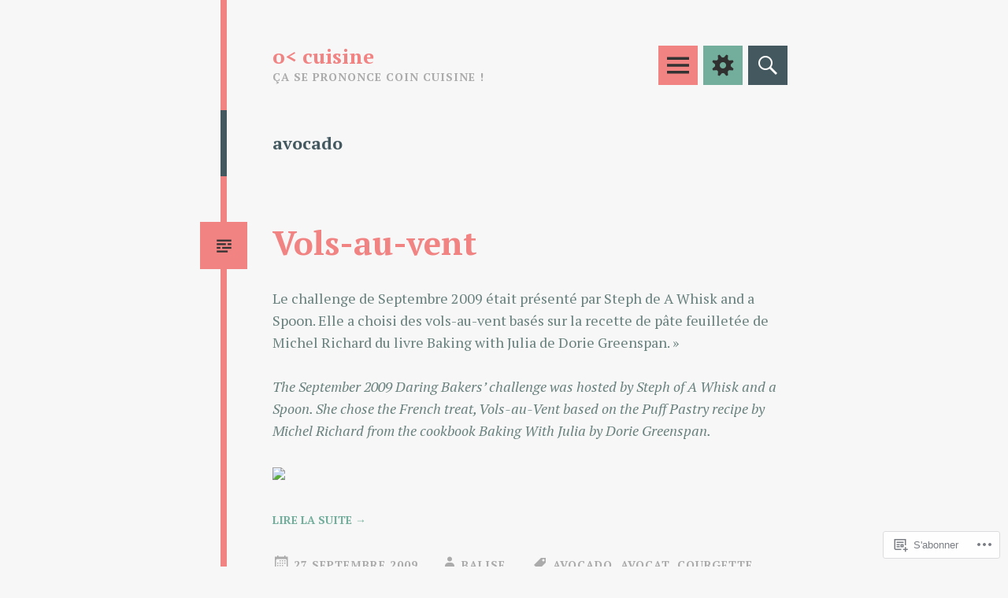

--- FILE ---
content_type: text/html; charset=UTF-8
request_url: https://coincuisine.pasithee.fr/tag/avocado/
body_size: 18373
content:
<!DOCTYPE html>
<html lang="fr-FR">
<head>
<meta charset="UTF-8">
<meta name="viewport" content="width=device-width, initial-scale=1">
<link rel="profile" href="http://gmpg.org/xfn/11">
<link rel="pingback" href="https://coincuisine.pasithee.fr/xmlrpc.php">

<title>avocado &#8211; o&lt; cuisine</title>
<meta name='robots' content='max-image-preview:large' />

<!-- Async WordPress.com Remote Login -->
<script id="wpcom_remote_login_js">
var wpcom_remote_login_extra_auth = '';
function wpcom_remote_login_remove_dom_node_id( element_id ) {
	var dom_node = document.getElementById( element_id );
	if ( dom_node ) { dom_node.parentNode.removeChild( dom_node ); }
}
function wpcom_remote_login_remove_dom_node_classes( class_name ) {
	var dom_nodes = document.querySelectorAll( '.' + class_name );
	for ( var i = 0; i < dom_nodes.length; i++ ) {
		dom_nodes[ i ].parentNode.removeChild( dom_nodes[ i ] );
	}
}
function wpcom_remote_login_final_cleanup() {
	wpcom_remote_login_remove_dom_node_classes( "wpcom_remote_login_msg" );
	wpcom_remote_login_remove_dom_node_id( "wpcom_remote_login_key" );
	wpcom_remote_login_remove_dom_node_id( "wpcom_remote_login_validate" );
	wpcom_remote_login_remove_dom_node_id( "wpcom_remote_login_js" );
	wpcom_remote_login_remove_dom_node_id( "wpcom_request_access_iframe" );
	wpcom_remote_login_remove_dom_node_id( "wpcom_request_access_styles" );
}

// Watch for messages back from the remote login
window.addEventListener( "message", function( e ) {
	if ( e.origin === "https://r-login.wordpress.com" ) {
		var data = {};
		try {
			data = JSON.parse( e.data );
		} catch( e ) {
			wpcom_remote_login_final_cleanup();
			return;
		}

		if ( data.msg === 'LOGIN' ) {
			// Clean up the login check iframe
			wpcom_remote_login_remove_dom_node_id( "wpcom_remote_login_key" );

			var id_regex = new RegExp( /^[0-9]+$/ );
			var token_regex = new RegExp( /^.*|.*|.*$/ );
			if (
				token_regex.test( data.token )
				&& id_regex.test( data.wpcomid )
			) {
				// We have everything we need to ask for a login
				var script = document.createElement( "script" );
				script.setAttribute( "id", "wpcom_remote_login_validate" );
				script.src = '/remote-login.php?wpcom_remote_login=validate'
					+ '&wpcomid=' + data.wpcomid
					+ '&token=' + encodeURIComponent( data.token )
					+ '&host=' + window.location.protocol
					+ '//' + window.location.hostname
					+ '&postid=76'
					+ '&is_singular=';
				document.body.appendChild( script );
			}

			return;
		}

		// Safari ITP, not logged in, so redirect
		if ( data.msg === 'LOGIN-REDIRECT' ) {
			window.location = 'https://wordpress.com/log-in?redirect_to=' + window.location.href;
			return;
		}

		// Safari ITP, storage access failed, remove the request
		if ( data.msg === 'LOGIN-REMOVE' ) {
			var css_zap = 'html { -webkit-transition: margin-top 1s; transition: margin-top 1s; } /* 9001 */ html { margin-top: 0 !important; } * html body { margin-top: 0 !important; } @media screen and ( max-width: 782px ) { html { margin-top: 0 !important; } * html body { margin-top: 0 !important; } }';
			var style_zap = document.createElement( 'style' );
			style_zap.type = 'text/css';
			style_zap.appendChild( document.createTextNode( css_zap ) );
			document.body.appendChild( style_zap );

			var e = document.getElementById( 'wpcom_request_access_iframe' );
			e.parentNode.removeChild( e );

			document.cookie = 'wordpress_com_login_access=denied; path=/; max-age=31536000';

			return;
		}

		// Safari ITP
		if ( data.msg === 'REQUEST_ACCESS' ) {
			console.log( 'request access: safari' );

			// Check ITP iframe enable/disable knob
			if ( wpcom_remote_login_extra_auth !== 'safari_itp_iframe' ) {
				return;
			}

			// If we are in a "private window" there is no ITP.
			var private_window = false;
			try {
				var opendb = window.openDatabase( null, null, null, null );
			} catch( e ) {
				private_window = true;
			}

			if ( private_window ) {
				console.log( 'private window' );
				return;
			}

			var iframe = document.createElement( 'iframe' );
			iframe.id = 'wpcom_request_access_iframe';
			iframe.setAttribute( 'scrolling', 'no' );
			iframe.setAttribute( 'sandbox', 'allow-storage-access-by-user-activation allow-scripts allow-same-origin allow-top-navigation-by-user-activation' );
			iframe.src = 'https://r-login.wordpress.com/remote-login.php?wpcom_remote_login=request_access&origin=' + encodeURIComponent( data.origin ) + '&wpcomid=' + encodeURIComponent( data.wpcomid );

			var css = 'html { -webkit-transition: margin-top 1s; transition: margin-top 1s; } /* 9001 */ html { margin-top: 46px !important; } * html body { margin-top: 46px !important; } @media screen and ( max-width: 660px ) { html { margin-top: 71px !important; } * html body { margin-top: 71px !important; } #wpcom_request_access_iframe { display: block; height: 71px !important; } } #wpcom_request_access_iframe { border: 0px; height: 46px; position: fixed; top: 0; left: 0; width: 100%; min-width: 100%; z-index: 99999; background: #23282d; } ';

			var style = document.createElement( 'style' );
			style.type = 'text/css';
			style.id = 'wpcom_request_access_styles';
			style.appendChild( document.createTextNode( css ) );
			document.body.appendChild( style );

			document.body.appendChild( iframe );
		}

		if ( data.msg === 'DONE' ) {
			wpcom_remote_login_final_cleanup();
		}
	}
}, false );

// Inject the remote login iframe after the page has had a chance to load
// more critical resources
window.addEventListener( "DOMContentLoaded", function( e ) {
	var iframe = document.createElement( "iframe" );
	iframe.style.display = "none";
	iframe.setAttribute( "scrolling", "no" );
	iframe.setAttribute( "id", "wpcom_remote_login_key" );
	iframe.src = "https://r-login.wordpress.com/remote-login.php"
		+ "?wpcom_remote_login=key"
		+ "&origin=aHR0cHM6Ly9jb2luY3Vpc2luZS5wYXNpdGhlZS5mcg%3D%3D"
		+ "&wpcomid=93171628"
		+ "&time=" + Math.floor( Date.now() / 1000 );
	document.body.appendChild( iframe );
}, false );
</script>
<link rel='dns-prefetch' href='//s0.wp.com' />
<link rel='dns-prefetch' href='//fonts-api.wp.com' />
<link rel="alternate" type="application/rss+xml" title="o&lt; cuisine &raquo; Flux" href="https://coincuisine.pasithee.fr/feed/" />
<link rel="alternate" type="application/rss+xml" title="o&lt; cuisine &raquo; Flux des commentaires" href="https://coincuisine.pasithee.fr/comments/feed/" />
<link rel="alternate" type="application/rss+xml" title="o&lt; cuisine &raquo; Flux de l’étiquette avocado" href="https://coincuisine.pasithee.fr/tag/avocado/feed/" />
	<script type="text/javascript">
		/* <![CDATA[ */
		function addLoadEvent(func) {
			var oldonload = window.onload;
			if (typeof window.onload != 'function') {
				window.onload = func;
			} else {
				window.onload = function () {
					oldonload();
					func();
				}
			}
		}
		/* ]]> */
	</script>
	<style id='wp-emoji-styles-inline-css'>

	img.wp-smiley, img.emoji {
		display: inline !important;
		border: none !important;
		box-shadow: none !important;
		height: 1em !important;
		width: 1em !important;
		margin: 0 0.07em !important;
		vertical-align: -0.1em !important;
		background: none !important;
		padding: 0 !important;
	}
/*# sourceURL=wp-emoji-styles-inline-css */
</style>
<link crossorigin='anonymous' rel='stylesheet' id='all-css-2-1' href='/wp-content/plugins/gutenberg-core/v22.2.0/build/styles/block-library/style.css?m=1764855221i&cssminify=yes' type='text/css' media='all' />
<style id='wp-block-library-inline-css'>
.has-text-align-justify {
	text-align:justify;
}
.has-text-align-justify{text-align:justify;}

/*# sourceURL=wp-block-library-inline-css */
</style><style id='global-styles-inline-css'>
:root{--wp--preset--aspect-ratio--square: 1;--wp--preset--aspect-ratio--4-3: 4/3;--wp--preset--aspect-ratio--3-4: 3/4;--wp--preset--aspect-ratio--3-2: 3/2;--wp--preset--aspect-ratio--2-3: 2/3;--wp--preset--aspect-ratio--16-9: 16/9;--wp--preset--aspect-ratio--9-16: 9/16;--wp--preset--color--black: #000000;--wp--preset--color--cyan-bluish-gray: #abb8c3;--wp--preset--color--white: #ffffff;--wp--preset--color--pale-pink: #f78da7;--wp--preset--color--vivid-red: #cf2e2e;--wp--preset--color--luminous-vivid-orange: #ff6900;--wp--preset--color--luminous-vivid-amber: #fcb900;--wp--preset--color--light-green-cyan: #7bdcb5;--wp--preset--color--vivid-green-cyan: #00d084;--wp--preset--color--pale-cyan-blue: #8ed1fc;--wp--preset--color--vivid-cyan-blue: #0693e3;--wp--preset--color--vivid-purple: #9b51e0;--wp--preset--gradient--vivid-cyan-blue-to-vivid-purple: linear-gradient(135deg,rgb(6,147,227) 0%,rgb(155,81,224) 100%);--wp--preset--gradient--light-green-cyan-to-vivid-green-cyan: linear-gradient(135deg,rgb(122,220,180) 0%,rgb(0,208,130) 100%);--wp--preset--gradient--luminous-vivid-amber-to-luminous-vivid-orange: linear-gradient(135deg,rgb(252,185,0) 0%,rgb(255,105,0) 100%);--wp--preset--gradient--luminous-vivid-orange-to-vivid-red: linear-gradient(135deg,rgb(255,105,0) 0%,rgb(207,46,46) 100%);--wp--preset--gradient--very-light-gray-to-cyan-bluish-gray: linear-gradient(135deg,rgb(238,238,238) 0%,rgb(169,184,195) 100%);--wp--preset--gradient--cool-to-warm-spectrum: linear-gradient(135deg,rgb(74,234,220) 0%,rgb(151,120,209) 20%,rgb(207,42,186) 40%,rgb(238,44,130) 60%,rgb(251,105,98) 80%,rgb(254,248,76) 100%);--wp--preset--gradient--blush-light-purple: linear-gradient(135deg,rgb(255,206,236) 0%,rgb(152,150,240) 100%);--wp--preset--gradient--blush-bordeaux: linear-gradient(135deg,rgb(254,205,165) 0%,rgb(254,45,45) 50%,rgb(107,0,62) 100%);--wp--preset--gradient--luminous-dusk: linear-gradient(135deg,rgb(255,203,112) 0%,rgb(199,81,192) 50%,rgb(65,88,208) 100%);--wp--preset--gradient--pale-ocean: linear-gradient(135deg,rgb(255,245,203) 0%,rgb(182,227,212) 50%,rgb(51,167,181) 100%);--wp--preset--gradient--electric-grass: linear-gradient(135deg,rgb(202,248,128) 0%,rgb(113,206,126) 100%);--wp--preset--gradient--midnight: linear-gradient(135deg,rgb(2,3,129) 0%,rgb(40,116,252) 100%);--wp--preset--font-size--small: 13px;--wp--preset--font-size--medium: 20px;--wp--preset--font-size--large: 36px;--wp--preset--font-size--x-large: 42px;--wp--preset--font-family--albert-sans: 'Albert Sans', sans-serif;--wp--preset--font-family--alegreya: Alegreya, serif;--wp--preset--font-family--arvo: Arvo, serif;--wp--preset--font-family--bodoni-moda: 'Bodoni Moda', serif;--wp--preset--font-family--bricolage-grotesque: 'Bricolage Grotesque', sans-serif;--wp--preset--font-family--cabin: Cabin, sans-serif;--wp--preset--font-family--chivo: Chivo, sans-serif;--wp--preset--font-family--commissioner: Commissioner, sans-serif;--wp--preset--font-family--cormorant: Cormorant, serif;--wp--preset--font-family--courier-prime: 'Courier Prime', monospace;--wp--preset--font-family--crimson-pro: 'Crimson Pro', serif;--wp--preset--font-family--dm-mono: 'DM Mono', monospace;--wp--preset--font-family--dm-sans: 'DM Sans', sans-serif;--wp--preset--font-family--dm-serif-display: 'DM Serif Display', serif;--wp--preset--font-family--domine: Domine, serif;--wp--preset--font-family--eb-garamond: 'EB Garamond', serif;--wp--preset--font-family--epilogue: Epilogue, sans-serif;--wp--preset--font-family--fahkwang: Fahkwang, sans-serif;--wp--preset--font-family--figtree: Figtree, sans-serif;--wp--preset--font-family--fira-sans: 'Fira Sans', sans-serif;--wp--preset--font-family--fjalla-one: 'Fjalla One', sans-serif;--wp--preset--font-family--fraunces: Fraunces, serif;--wp--preset--font-family--gabarito: Gabarito, system-ui;--wp--preset--font-family--ibm-plex-mono: 'IBM Plex Mono', monospace;--wp--preset--font-family--ibm-plex-sans: 'IBM Plex Sans', sans-serif;--wp--preset--font-family--ibarra-real-nova: 'Ibarra Real Nova', serif;--wp--preset--font-family--instrument-serif: 'Instrument Serif', serif;--wp--preset--font-family--inter: Inter, sans-serif;--wp--preset--font-family--josefin-sans: 'Josefin Sans', sans-serif;--wp--preset--font-family--jost: Jost, sans-serif;--wp--preset--font-family--libre-baskerville: 'Libre Baskerville', serif;--wp--preset--font-family--libre-franklin: 'Libre Franklin', sans-serif;--wp--preset--font-family--literata: Literata, serif;--wp--preset--font-family--lora: Lora, serif;--wp--preset--font-family--merriweather: Merriweather, serif;--wp--preset--font-family--montserrat: Montserrat, sans-serif;--wp--preset--font-family--newsreader: Newsreader, serif;--wp--preset--font-family--noto-sans-mono: 'Noto Sans Mono', sans-serif;--wp--preset--font-family--nunito: Nunito, sans-serif;--wp--preset--font-family--open-sans: 'Open Sans', sans-serif;--wp--preset--font-family--overpass: Overpass, sans-serif;--wp--preset--font-family--pt-serif: 'PT Serif', serif;--wp--preset--font-family--petrona: Petrona, serif;--wp--preset--font-family--piazzolla: Piazzolla, serif;--wp--preset--font-family--playfair-display: 'Playfair Display', serif;--wp--preset--font-family--plus-jakarta-sans: 'Plus Jakarta Sans', sans-serif;--wp--preset--font-family--poppins: Poppins, sans-serif;--wp--preset--font-family--raleway: Raleway, sans-serif;--wp--preset--font-family--roboto: Roboto, sans-serif;--wp--preset--font-family--roboto-slab: 'Roboto Slab', serif;--wp--preset--font-family--rubik: Rubik, sans-serif;--wp--preset--font-family--rufina: Rufina, serif;--wp--preset--font-family--sora: Sora, sans-serif;--wp--preset--font-family--source-sans-3: 'Source Sans 3', sans-serif;--wp--preset--font-family--source-serif-4: 'Source Serif 4', serif;--wp--preset--font-family--space-mono: 'Space Mono', monospace;--wp--preset--font-family--syne: Syne, sans-serif;--wp--preset--font-family--texturina: Texturina, serif;--wp--preset--font-family--urbanist: Urbanist, sans-serif;--wp--preset--font-family--work-sans: 'Work Sans', sans-serif;--wp--preset--spacing--20: 0.44rem;--wp--preset--spacing--30: 0.67rem;--wp--preset--spacing--40: 1rem;--wp--preset--spacing--50: 1.5rem;--wp--preset--spacing--60: 2.25rem;--wp--preset--spacing--70: 3.38rem;--wp--preset--spacing--80: 5.06rem;--wp--preset--shadow--natural: 6px 6px 9px rgba(0, 0, 0, 0.2);--wp--preset--shadow--deep: 12px 12px 50px rgba(0, 0, 0, 0.4);--wp--preset--shadow--sharp: 6px 6px 0px rgba(0, 0, 0, 0.2);--wp--preset--shadow--outlined: 6px 6px 0px -3px rgb(255, 255, 255), 6px 6px rgb(0, 0, 0);--wp--preset--shadow--crisp: 6px 6px 0px rgb(0, 0, 0);}:where(.is-layout-flex){gap: 0.5em;}:where(.is-layout-grid){gap: 0.5em;}body .is-layout-flex{display: flex;}.is-layout-flex{flex-wrap: wrap;align-items: center;}.is-layout-flex > :is(*, div){margin: 0;}body .is-layout-grid{display: grid;}.is-layout-grid > :is(*, div){margin: 0;}:where(.wp-block-columns.is-layout-flex){gap: 2em;}:where(.wp-block-columns.is-layout-grid){gap: 2em;}:where(.wp-block-post-template.is-layout-flex){gap: 1.25em;}:where(.wp-block-post-template.is-layout-grid){gap: 1.25em;}.has-black-color{color: var(--wp--preset--color--black) !important;}.has-cyan-bluish-gray-color{color: var(--wp--preset--color--cyan-bluish-gray) !important;}.has-white-color{color: var(--wp--preset--color--white) !important;}.has-pale-pink-color{color: var(--wp--preset--color--pale-pink) !important;}.has-vivid-red-color{color: var(--wp--preset--color--vivid-red) !important;}.has-luminous-vivid-orange-color{color: var(--wp--preset--color--luminous-vivid-orange) !important;}.has-luminous-vivid-amber-color{color: var(--wp--preset--color--luminous-vivid-amber) !important;}.has-light-green-cyan-color{color: var(--wp--preset--color--light-green-cyan) !important;}.has-vivid-green-cyan-color{color: var(--wp--preset--color--vivid-green-cyan) !important;}.has-pale-cyan-blue-color{color: var(--wp--preset--color--pale-cyan-blue) !important;}.has-vivid-cyan-blue-color{color: var(--wp--preset--color--vivid-cyan-blue) !important;}.has-vivid-purple-color{color: var(--wp--preset--color--vivid-purple) !important;}.has-black-background-color{background-color: var(--wp--preset--color--black) !important;}.has-cyan-bluish-gray-background-color{background-color: var(--wp--preset--color--cyan-bluish-gray) !important;}.has-white-background-color{background-color: var(--wp--preset--color--white) !important;}.has-pale-pink-background-color{background-color: var(--wp--preset--color--pale-pink) !important;}.has-vivid-red-background-color{background-color: var(--wp--preset--color--vivid-red) !important;}.has-luminous-vivid-orange-background-color{background-color: var(--wp--preset--color--luminous-vivid-orange) !important;}.has-luminous-vivid-amber-background-color{background-color: var(--wp--preset--color--luminous-vivid-amber) !important;}.has-light-green-cyan-background-color{background-color: var(--wp--preset--color--light-green-cyan) !important;}.has-vivid-green-cyan-background-color{background-color: var(--wp--preset--color--vivid-green-cyan) !important;}.has-pale-cyan-blue-background-color{background-color: var(--wp--preset--color--pale-cyan-blue) !important;}.has-vivid-cyan-blue-background-color{background-color: var(--wp--preset--color--vivid-cyan-blue) !important;}.has-vivid-purple-background-color{background-color: var(--wp--preset--color--vivid-purple) !important;}.has-black-border-color{border-color: var(--wp--preset--color--black) !important;}.has-cyan-bluish-gray-border-color{border-color: var(--wp--preset--color--cyan-bluish-gray) !important;}.has-white-border-color{border-color: var(--wp--preset--color--white) !important;}.has-pale-pink-border-color{border-color: var(--wp--preset--color--pale-pink) !important;}.has-vivid-red-border-color{border-color: var(--wp--preset--color--vivid-red) !important;}.has-luminous-vivid-orange-border-color{border-color: var(--wp--preset--color--luminous-vivid-orange) !important;}.has-luminous-vivid-amber-border-color{border-color: var(--wp--preset--color--luminous-vivid-amber) !important;}.has-light-green-cyan-border-color{border-color: var(--wp--preset--color--light-green-cyan) !important;}.has-vivid-green-cyan-border-color{border-color: var(--wp--preset--color--vivid-green-cyan) !important;}.has-pale-cyan-blue-border-color{border-color: var(--wp--preset--color--pale-cyan-blue) !important;}.has-vivid-cyan-blue-border-color{border-color: var(--wp--preset--color--vivid-cyan-blue) !important;}.has-vivid-purple-border-color{border-color: var(--wp--preset--color--vivid-purple) !important;}.has-vivid-cyan-blue-to-vivid-purple-gradient-background{background: var(--wp--preset--gradient--vivid-cyan-blue-to-vivid-purple) !important;}.has-light-green-cyan-to-vivid-green-cyan-gradient-background{background: var(--wp--preset--gradient--light-green-cyan-to-vivid-green-cyan) !important;}.has-luminous-vivid-amber-to-luminous-vivid-orange-gradient-background{background: var(--wp--preset--gradient--luminous-vivid-amber-to-luminous-vivid-orange) !important;}.has-luminous-vivid-orange-to-vivid-red-gradient-background{background: var(--wp--preset--gradient--luminous-vivid-orange-to-vivid-red) !important;}.has-very-light-gray-to-cyan-bluish-gray-gradient-background{background: var(--wp--preset--gradient--very-light-gray-to-cyan-bluish-gray) !important;}.has-cool-to-warm-spectrum-gradient-background{background: var(--wp--preset--gradient--cool-to-warm-spectrum) !important;}.has-blush-light-purple-gradient-background{background: var(--wp--preset--gradient--blush-light-purple) !important;}.has-blush-bordeaux-gradient-background{background: var(--wp--preset--gradient--blush-bordeaux) !important;}.has-luminous-dusk-gradient-background{background: var(--wp--preset--gradient--luminous-dusk) !important;}.has-pale-ocean-gradient-background{background: var(--wp--preset--gradient--pale-ocean) !important;}.has-electric-grass-gradient-background{background: var(--wp--preset--gradient--electric-grass) !important;}.has-midnight-gradient-background{background: var(--wp--preset--gradient--midnight) !important;}.has-small-font-size{font-size: var(--wp--preset--font-size--small) !important;}.has-medium-font-size{font-size: var(--wp--preset--font-size--medium) !important;}.has-large-font-size{font-size: var(--wp--preset--font-size--large) !important;}.has-x-large-font-size{font-size: var(--wp--preset--font-size--x-large) !important;}.has-albert-sans-font-family{font-family: var(--wp--preset--font-family--albert-sans) !important;}.has-alegreya-font-family{font-family: var(--wp--preset--font-family--alegreya) !important;}.has-arvo-font-family{font-family: var(--wp--preset--font-family--arvo) !important;}.has-bodoni-moda-font-family{font-family: var(--wp--preset--font-family--bodoni-moda) !important;}.has-bricolage-grotesque-font-family{font-family: var(--wp--preset--font-family--bricolage-grotesque) !important;}.has-cabin-font-family{font-family: var(--wp--preset--font-family--cabin) !important;}.has-chivo-font-family{font-family: var(--wp--preset--font-family--chivo) !important;}.has-commissioner-font-family{font-family: var(--wp--preset--font-family--commissioner) !important;}.has-cormorant-font-family{font-family: var(--wp--preset--font-family--cormorant) !important;}.has-courier-prime-font-family{font-family: var(--wp--preset--font-family--courier-prime) !important;}.has-crimson-pro-font-family{font-family: var(--wp--preset--font-family--crimson-pro) !important;}.has-dm-mono-font-family{font-family: var(--wp--preset--font-family--dm-mono) !important;}.has-dm-sans-font-family{font-family: var(--wp--preset--font-family--dm-sans) !important;}.has-dm-serif-display-font-family{font-family: var(--wp--preset--font-family--dm-serif-display) !important;}.has-domine-font-family{font-family: var(--wp--preset--font-family--domine) !important;}.has-eb-garamond-font-family{font-family: var(--wp--preset--font-family--eb-garamond) !important;}.has-epilogue-font-family{font-family: var(--wp--preset--font-family--epilogue) !important;}.has-fahkwang-font-family{font-family: var(--wp--preset--font-family--fahkwang) !important;}.has-figtree-font-family{font-family: var(--wp--preset--font-family--figtree) !important;}.has-fira-sans-font-family{font-family: var(--wp--preset--font-family--fira-sans) !important;}.has-fjalla-one-font-family{font-family: var(--wp--preset--font-family--fjalla-one) !important;}.has-fraunces-font-family{font-family: var(--wp--preset--font-family--fraunces) !important;}.has-gabarito-font-family{font-family: var(--wp--preset--font-family--gabarito) !important;}.has-ibm-plex-mono-font-family{font-family: var(--wp--preset--font-family--ibm-plex-mono) !important;}.has-ibm-plex-sans-font-family{font-family: var(--wp--preset--font-family--ibm-plex-sans) !important;}.has-ibarra-real-nova-font-family{font-family: var(--wp--preset--font-family--ibarra-real-nova) !important;}.has-instrument-serif-font-family{font-family: var(--wp--preset--font-family--instrument-serif) !important;}.has-inter-font-family{font-family: var(--wp--preset--font-family--inter) !important;}.has-josefin-sans-font-family{font-family: var(--wp--preset--font-family--josefin-sans) !important;}.has-jost-font-family{font-family: var(--wp--preset--font-family--jost) !important;}.has-libre-baskerville-font-family{font-family: var(--wp--preset--font-family--libre-baskerville) !important;}.has-libre-franklin-font-family{font-family: var(--wp--preset--font-family--libre-franklin) !important;}.has-literata-font-family{font-family: var(--wp--preset--font-family--literata) !important;}.has-lora-font-family{font-family: var(--wp--preset--font-family--lora) !important;}.has-merriweather-font-family{font-family: var(--wp--preset--font-family--merriweather) !important;}.has-montserrat-font-family{font-family: var(--wp--preset--font-family--montserrat) !important;}.has-newsreader-font-family{font-family: var(--wp--preset--font-family--newsreader) !important;}.has-noto-sans-mono-font-family{font-family: var(--wp--preset--font-family--noto-sans-mono) !important;}.has-nunito-font-family{font-family: var(--wp--preset--font-family--nunito) !important;}.has-open-sans-font-family{font-family: var(--wp--preset--font-family--open-sans) !important;}.has-overpass-font-family{font-family: var(--wp--preset--font-family--overpass) !important;}.has-pt-serif-font-family{font-family: var(--wp--preset--font-family--pt-serif) !important;}.has-petrona-font-family{font-family: var(--wp--preset--font-family--petrona) !important;}.has-piazzolla-font-family{font-family: var(--wp--preset--font-family--piazzolla) !important;}.has-playfair-display-font-family{font-family: var(--wp--preset--font-family--playfair-display) !important;}.has-plus-jakarta-sans-font-family{font-family: var(--wp--preset--font-family--plus-jakarta-sans) !important;}.has-poppins-font-family{font-family: var(--wp--preset--font-family--poppins) !important;}.has-raleway-font-family{font-family: var(--wp--preset--font-family--raleway) !important;}.has-roboto-font-family{font-family: var(--wp--preset--font-family--roboto) !important;}.has-roboto-slab-font-family{font-family: var(--wp--preset--font-family--roboto-slab) !important;}.has-rubik-font-family{font-family: var(--wp--preset--font-family--rubik) !important;}.has-rufina-font-family{font-family: var(--wp--preset--font-family--rufina) !important;}.has-sora-font-family{font-family: var(--wp--preset--font-family--sora) !important;}.has-source-sans-3-font-family{font-family: var(--wp--preset--font-family--source-sans-3) !important;}.has-source-serif-4-font-family{font-family: var(--wp--preset--font-family--source-serif-4) !important;}.has-space-mono-font-family{font-family: var(--wp--preset--font-family--space-mono) !important;}.has-syne-font-family{font-family: var(--wp--preset--font-family--syne) !important;}.has-texturina-font-family{font-family: var(--wp--preset--font-family--texturina) !important;}.has-urbanist-font-family{font-family: var(--wp--preset--font-family--urbanist) !important;}.has-work-sans-font-family{font-family: var(--wp--preset--font-family--work-sans) !important;}
/*# sourceURL=global-styles-inline-css */
</style>

<style id='classic-theme-styles-inline-css'>
/*! This file is auto-generated */
.wp-block-button__link{color:#fff;background-color:#32373c;border-radius:9999px;box-shadow:none;text-decoration:none;padding:calc(.667em + 2px) calc(1.333em + 2px);font-size:1.125em}.wp-block-file__button{background:#32373c;color:#fff;text-decoration:none}
/*# sourceURL=/wp-includes/css/classic-themes.min.css */
</style>
<link crossorigin='anonymous' rel='stylesheet' id='all-css-4-1' href='/_static/??-eJx9jEEOAiEQBD/kQECjeDC+ZWEnijIwYWA3/l72op689KFTVXplCCU3zE1z6reYRYfiUwlP0VYZpwxIJE4IFRd10HOU9iFA2iuhCiI7/ROiDt9WxfETT20jCOc4YUIa2D9t5eGA91xRBMZS7ATtPkTZvCtdzNEZt7f2fHq8Afl7R7w=&cssminify=yes' type='text/css' media='all' />
<link rel='stylesheet' id='quadra-pt-serif-css' href='https://fonts-api.wp.com/css?family=PT+Serif%3A400%2C700%2C400italic%2C700italic&#038;subset=latin%2Clatin-ext&#038;ver=6.9-RC2-61304' media='all' />
<link crossorigin='anonymous' rel='stylesheet' id='all-css-6-1' href='/_static/??/wp-content/themes/pub/hexa/style.css,/wp-content/themes/pub/quadra/style.css?m=1741693338j&cssminify=yes' type='text/css' media='all' />
<link rel='stylesheet' id='hexa-source-sans-pro-css' href='https://fonts-api.wp.com/css?family=Source+Sans+Pro%3A300%2C400%2C700%2C300italic%2C400italic%2C700italic&#038;ver=6.9-RC2-61304' media='all' />
<link crossorigin='anonymous' rel='stylesheet' id='all-css-8-1' href='/_static/??-eJx9jsEKwjAQRH/IuFQr9SJ+iqRhTVOT3dDdUP17U/AQULzNg3nDwJqNY1IkhVRMjsUHEphRs3WPD0NiJrgFcuCRcAnVkN9x70R20IzqhAkFchlhwqeFbUT0FdGs2XH66jcnFhwj+xo91FaD/ySPbCI7q6FebsHcow3Lpl7TpRtOx8O5H7p+fgO+e2BU&cssminify=yes' type='text/css' media='all' />
<link crossorigin='anonymous' rel='stylesheet' id='print-css-9-1' href='/wp-content/mu-plugins/global-print/global-print.css?m=1465851035i&cssminify=yes' type='text/css' media='print' />
<style id='jetpack-global-styles-frontend-style-inline-css'>
:root { --font-headings: unset; --font-base: unset; --font-headings-default: -apple-system,BlinkMacSystemFont,"Segoe UI",Roboto,Oxygen-Sans,Ubuntu,Cantarell,"Helvetica Neue",sans-serif; --font-base-default: -apple-system,BlinkMacSystemFont,"Segoe UI",Roboto,Oxygen-Sans,Ubuntu,Cantarell,"Helvetica Neue",sans-serif;}
/*# sourceURL=jetpack-global-styles-frontend-style-inline-css */
</style>
<link crossorigin='anonymous' rel='stylesheet' id='all-css-12-1' href='/wp-content/themes/h4/global.css?m=1420737423i&cssminify=yes' type='text/css' media='all' />
<script type="text/javascript" id="wpcom-actionbar-placeholder-js-extra">
/* <![CDATA[ */
var actionbardata = {"siteID":"93171628","postID":"0","siteURL":"https://coincuisine.pasithee.fr","xhrURL":"https://coincuisine.pasithee.fr/wp-admin/admin-ajax.php","nonce":"538b1bcb63","isLoggedIn":"","statusMessage":"","subsEmailDefault":"instantly","proxyScriptUrl":"https://s0.wp.com/wp-content/js/wpcom-proxy-request.js?m=1513050504i&amp;ver=20211021","i18n":{"followedText":"Les nouvelles publications de ce site appara\u00eetront d\u00e9sormais dans votre \u003Ca href=\"https://wordpress.com/reader\"\u003ELecteur\u003C/a\u003E","foldBar":"R\u00e9duire cette barre","unfoldBar":"Agrandir cette barre","shortLinkCopied":"Lien court copi\u00e9 dans le presse-papier"}};
//# sourceURL=wpcom-actionbar-placeholder-js-extra
/* ]]> */
</script>
<script type="text/javascript" id="jetpack-mu-wpcom-settings-js-before">
/* <![CDATA[ */
var JETPACK_MU_WPCOM_SETTINGS = {"assetsUrl":"https://s0.wp.com/wp-content/mu-plugins/jetpack-mu-wpcom-plugin/moon/jetpack_vendor/automattic/jetpack-mu-wpcom/src/build/"};
//# sourceURL=jetpack-mu-wpcom-settings-js-before
/* ]]> */
</script>
<script crossorigin='anonymous' type='text/javascript'  src='/_static/??-eJzTLy/QTc7PK0nNK9HPKtYvyinRLSjKr6jUyyrW0QfKZeYl55SmpBaDJLMKS1OLKqGUXm5mHkFFurmZ6UWJJalQxfa5tobmRgamxgZmFpZZACbyLJI='></script>
<script type="text/javascript" id="rlt-proxy-js-after">
/* <![CDATA[ */
	rltInitialize( {"token":null,"iframeOrigins":["https:\/\/widgets.wp.com"]} );
//# sourceURL=rlt-proxy-js-after
/* ]]> */
</script>
<link rel="EditURI" type="application/rsd+xml" title="RSD" href="https://blogcoincuisine.wordpress.com/xmlrpc.php?rsd" />
<meta name="generator" content="WordPress.com" />

<!-- Jetpack Open Graph Tags -->
<meta property="og:type" content="website" />
<meta property="og:title" content="avocado &#8211; o&lt; cuisine" />
<meta property="og:url" content="https://coincuisine.pasithee.fr/tag/avocado/" />
<meta property="og:site_name" content="o&lt; cuisine" />
<meta property="og:image" content="https://s0.wp.com/i/blank.jpg?m=1383295312i" />
<meta property="og:image:width" content="200" />
<meta property="og:image:height" content="200" />
<meta property="og:image:alt" content="" />
<meta property="og:locale" content="fr_FR" />

<!-- End Jetpack Open Graph Tags -->
<link rel="shortcut icon" type="image/x-icon" href="https://s0.wp.com/i/favicon.ico?m=1713425267i" sizes="16x16 24x24 32x32 48x48" />
<link rel="icon" type="image/x-icon" href="https://s0.wp.com/i/favicon.ico?m=1713425267i" sizes="16x16 24x24 32x32 48x48" />
<link rel="apple-touch-icon" href="https://s0.wp.com/i/webclip.png?m=1713868326i" />
<link rel='openid.server' href='https://coincuisine.pasithee.fr/?openidserver=1' />
<link rel='openid.delegate' href='https://coincuisine.pasithee.fr/' />
<link rel="search" type="application/opensearchdescription+xml" href="https://coincuisine.pasithee.fr/osd.xml" title="o&#60; cuisine" />
<link rel="search" type="application/opensearchdescription+xml" href="https://s1.wp.com/opensearch.xml" title="WordPress.com" />
		<style type="text/css">
			.recentcomments a {
				display: inline !important;
				padding: 0 !important;
				margin: 0 !important;
			}

			table.recentcommentsavatartop img.avatar, table.recentcommentsavatarend img.avatar {
				border: 0px;
				margin: 0;
			}

			table.recentcommentsavatartop a, table.recentcommentsavatarend a {
				border: 0px !important;
				background-color: transparent !important;
			}

			td.recentcommentsavatarend, td.recentcommentsavatartop {
				padding: 0px 0px 1px 0px;
				margin: 0px;
			}

			td.recentcommentstextend {
				border: none !important;
				padding: 0px 0px 2px 10px;
			}

			.rtl td.recentcommentstextend {
				padding: 0px 10px 2px 0px;
			}

			td.recentcommentstexttop {
				border: none;
				padding: 0px 0px 0px 10px;
			}

			.rtl td.recentcommentstexttop {
				padding: 0px 10px 0px 0px;
			}
		</style>
		<meta name="description" content="Articles traitant de avocado écrits par Balise" />
	<style type="text/css" id="custom-colors-css">body { color: #69817D;}
.site-description,.comment-navigation .nav-previous a,.comment-navigation .nav-next a,.comment-navigation .nav-previous a:visited,.comment-navigation .nav-next a:visited { color: #ABABAB;}
.entry-meta, .entry-meta a,.entry-meta a:visited, .entry-meta a:hover,.pingback .edit-link, .trackback .edit-link, #cancel-comment-reply-link, .reply,.comment-metadata, .comment-metadata a,.comment-metadata a:visited { color: #ABABAB;}
#infinite-footer .container,#infinite-footer .container a,#infinite-footer .container a:visited,#infinite-footer .container a:hover { color: #ABABAB;}
.panel .widget-areas .widget-area .widget_goodreads a { color: #000000;}
.entry-format:before { color: #333333;}
#infinite-handle span:hover, #infinite-handle span:focus { color: #333333;}
.page-links span.active-link { color: #333333;}
.main-navigation a,.main-navigation a:visited, .main-navigation a:hover { color: #333333;}
.post-navigation a:hover:before, .paging-navigation a:hover:before { color: #333333;}
.social-links ul a:before { color: #333333;}
.panel .search-wrapper input[type="submit"],.panel .search-wrapper input[type="submit"]:hover { color: #333333;}
.panel .widget-areas .widget-area,.panel .widget-areas .widget-area .widget .widget-title,.panel .widget-areas .widget-area .widget h1, .panel .widget-areas .widget-area .widget h2, .panel .widget-areas .widget-area .widget h3, .panel .widget-areas .widget-area .widget h4, .panel .widget-areas .widget-area .widget h5, .panel .widget-areas .widget-area .widget h6,.panel .widget-areas .widget-area .widget a,.panel .widget-areas .widget-area .widget a:visited { color: #333333;}
.toggles #menu-toggle:before { color: #333333;}
.post-navigation a:before, .paging-navigation a:before { color: #FFFFFF;}
#infinite-handle span { color: #FFFFFF;}
button, input[type="button"], input[type="reset"], input[type="submit"] { color: #FFFFFF;}
.page-links a span.active-link,.page-links a:hover span.active-link { color: #FFFFFF;}
.hentry.sticky .entry-format:before { color: #FFFFFF;}
.hentry.format-link .entry-format:before { color: #FFFFFF;}
.toggles #search-toggle:before { color: #FFFFFF;}
.post-navigation, .paging-navigation,.post-navigation a:before, .paging-navigation a:before { color: #FFFFFF;}
.main-navigation ul ul a,.main-navigation ul ul a:visited,.main-navigation ul ul a:hover { color: #FFFFFF;}
.hentry.format-image .entry-format:before, .hentry.format-gallery .entry-format:before { color: #303030;}
.hentry.format-audio .entry-format:before,.hentry.format-video .entry-format:before { color: #303030;}
.toggles #sidebar-toggle:before { color: #303030;}
.toggles #social-links-toggle:before { color: #353535;}
.hentry.format-status .entry-format:before,.hentry.format-quote .entry-format:before { color: #353535;}
body, .wp-caption { background-color: ;}
#infinite-footer .container { background-color: ;}
img.alignleft, .wp-caption.alignleft,.comment-author .avatar-wrapper { border-color: ;}
.toggles #social-links-toggle { background-color: #f58a6a;}
.hentry.format-status, .hentry.format-quote { border-color: #f58a6a;}
.hentry.format-status .entry-format, .hentry.format-quote .entry-format { background-color: #f58a6a;}
.hentry.format-image, .hentry.format-gallery { border-color: #73ae9d;}
.hentry.format-image .entry-format, .hentry.format-gallery .entry-format { background-color: #73ae9d;}
.toggles #sidebar-toggle { background-color: #73ae9d;}
blockquote { color: #73AE9D;}
a.more-link { color: #73AE9D;}
.hentry.format-audio { border-color: #94C1B4;}
.hentry.format-audio .entry-format { background-color: #94C1B4;}
.jetpack-recipe,.jetpack-recipe-title { border-color: #73ae9d;}
.hentry.format-video { border-color: #94C1B4;}
.hentry.format-video .entry-format { background-color: #94C1B4;}
a.more-link:hover { color: #73AE9D;}
.wp-caption-text { color: #73AE9D;}
.hentry { border-color: #f18383;}
.entry-format { background-color: #f18383;}
.panel .search-wrapper input[type="submit"],.panel .search-wrapper input[type="submit"]:hover { background-color: #f18383;}
#infinite-handle span:hover, #infinite-handle span:focus { background-color: #f18383;}
.panel { background-color: #f18383;}
.site-header { border-color: #f18383;}
.toggles #menu-toggle { background-color: #f18383;}
.page-links span.active-link,.page-links a:hover span.active-link { background-color: #f18383;}
.infinite-loader { border-color: #f18383;}
blockquote { border-color: #f18383;}
.post-navigation a:hover:before, .paging-navigation a:hover:before { background-color: #f18383;}
.entry-title, .entry-title a,.entry-title a:visited,.entry-title a:hover,.site-title a,.site-title a:visited,.site-title a:hover,.comment-author,.comment-author a,.comment-author a:visited,.comment-author a:hover { color: #F18383;}
a,a:visited { color: #F18383;}
.hentry.sticky { border-color: #43585f;}
.hentry.sticky .entry-format { background-color: #43585f;}
.comment .comment .avatar-wrapper { border-color: #43585f;}
.post-navigation:before, .paging-navigation:before { border-color: #43585f;}
.post-navigation a:before, .paging-navigation a:before { background-color: #43585f;}
.toggles #search-toggle { background-color: #43585f;}
button, input[type="button"], input[type="reset"], input[type="submit"] { background-color: #43585f;}
#infinite-handle span { background-color: #43585f;}
.page-links a span.active-link { background-color: #43585f;}
.main-navigation ul ul:before { border-bottom-color: #43585f;}
.main-navigation li li { background-color: #43585f;}
.post-navigation, .paging-navigation { background-color: #43585f;}
.site-footer,.comments-area { border-color: #43585f;}
.page-header,.comments-title { border-color: #43585f;}
.site-footer,.site-footer a,.site-footer a:visited { color: #65828F;}
.page-title,.comments-title { color: #43585F;}
a:hover { color: #65828F;}
.hentry.format-link { border-color: #58747D;}
.hentry.format-link .entry-format { background-color: #58747D;}
h1,h2,h3,h4,h5,h6 { color: #43585F;}
</style>
</head>

<body class="archive tag tag-avocado tag-97110 custom-background wp-theme-pubhexa wp-child-theme-pubquadra customizer-styles-applied group-blog widgets-hidden jetpack-reblog-enabled custom-colors">
<div id="page" class="hfeed site">
			<div id="menu-toggle-nav" class="panel">
		<nav id="site-navigation" class="main-navigation" role="navigation">
			<a class="skip-link screen-reader-text" href="#content">Aller au contenu principal</a>

			<div class="menu"><ul>
<li ><a href="https://coincuisine.pasithee.fr/">Accueil </a></li><li class="page_item page-item-7"><a href="https://coincuisine.pasithee.fr/a-propos-2/">À propos /&nbsp;About</a></li>
</ul></div>
		</nav><!-- #site-navigation -->
	</div>
			<div id="sidebar-toggle-nav" class="panel">
	<div class="widget-areas">
					<div class="widget-area">
				<aside id="tag_cloud-3" class="widget widget_tag_cloud"><h1 class="widget-title">Nuage de Catégories</h1><div style="overflow: hidden;"><a href="https://coincuisine.pasithee.fr/category/accompagnement-side-dish/" style="font-size: 121.875%; padding: 1px; margin: 1px;"  title="Accompagnement / Side dish (10)">Accompagnement / Side dish</a> <a href="https://coincuisine.pasithee.fr/category/biscuits-sucres/" style="font-size: 168.359375%; padding: 1px; margin: 1px;"  title="Biscuits et petits machins sucrés / Biscuits and other small sweet things (27)">Biscuits et petits machins sucrés / Biscuits and other small sweet things</a> <a href="https://coincuisine.pasithee.fr/category/desserts/" style="font-size: 247.65625%; padding: 1px; margin: 1px;"  title="Desserts (56)">Desserts</a> <a href="https://coincuisine.pasithee.fr/category/entrees/" style="font-size: 127.34375%; padding: 1px; margin: 1px;"  title="Entrées, apéritifs et petits machins salés / Appetizers, and other little savory things (12)">Entrées, apéritifs et petits machins salés / Appetizers, and other little savory things</a> <a href="https://coincuisine.pasithee.fr/category/general/" style="font-size: 184.765625%; padding: 1px; margin: 1px;"  title="General (33)">General</a> <a href="https://coincuisine.pasithee.fr/category/non-classe/" style="font-size: 113.671875%; padding: 1px; margin: 1px;"  title="Non classé (7)">Non classé</a> <a href="https://coincuisine.pasithee.fr/category/pain-bread/" style="font-size: 108.203125%; padding: 1px; margin: 1px;"  title="Pain - Bread (5)">Pain - Bread</a> <a href="https://coincuisine.pasithee.fr/category/plat-complet/" style="font-size: 275%; padding: 1px; margin: 1px;"  title="Plat complet / Single dish (66)">Plat complet / Single dish</a> <a href="https://coincuisine.pasithee.fr/category/poisson-fish/" style="font-size: 102.734375%; padding: 1px; margin: 1px;"  title="Poisson / Fish (3)">Poisson / Fish</a> <a href="https://coincuisine.pasithee.fr/category/soup/" style="font-size: 105.46875%; padding: 1px; margin: 1px;"  title="Soupe / Soup (4)">Soupe / Soup</a> <a href="https://coincuisine.pasithee.fr/category/sous-vide/" style="font-size: 100%; padding: 1px; margin: 1px;"  title="Sous-vide (2)">Sous-vide</a> <a href="https://coincuisine.pasithee.fr/category/viande-meat/" style="font-size: 171.09375%; padding: 1px; margin: 1px;"  title="Viande / Meat (28)">Viande / Meat</a> </div></aside>			</div>
							<div class="widget-area">
				<aside id="wp_tag_cloud-4" class="widget wp_widget_tag_cloud"><h1 class="widget-title">Étiquettes</h1><a href="https://coincuisine.pasithee.fr/tag/acbb/" class="tag-cloud-link tag-link-6174287 tag-link-position-1" style="font-size: 9.4583333333333pt;" aria-label="ACBB (4 éléments)">ACBB</a>
<a href="https://coincuisine.pasithee.fr/tag/ail/" class="tag-cloud-link tag-link-1453612 tag-link-position-2" style="font-size: 9.4583333333333pt;" aria-label="ail (4 éléments)">ail</a>
<a href="https://coincuisine.pasithee.fr/tag/almond/" class="tag-cloud-link tag-link-342637 tag-link-position-3" style="font-size: 15pt;" aria-label="almond (11 éléments)">almond</a>
<a href="https://coincuisine.pasithee.fr/tag/amande/" class="tag-cloud-link tag-link-438598 tag-link-position-4" style="font-size: 15pt;" aria-label="amande (11 éléments)">amande</a>
<a href="https://coincuisine.pasithee.fr/tag/amandes/" class="tag-cloud-link tag-link-3753412 tag-link-position-5" style="font-size: 9.4583333333333pt;" aria-label="amandes (4 éléments)">amandes</a>
<a href="https://coincuisine.pasithee.fr/tag/apple/" class="tag-cloud-link tag-link-291 tag-link-position-6" style="font-size: 9.4583333333333pt;" aria-label="apple (4 éléments)">apple</a>
<a href="https://coincuisine.pasithee.fr/tag/aubergine/" class="tag-cloud-link tag-link-838232 tag-link-position-7" style="font-size: 10.625pt;" aria-label="aubergine (5 éléments)">aubergine</a>
<a href="https://coincuisine.pasithee.fr/tag/bacon/" class="tag-cloud-link tag-link-96588 tag-link-position-8" style="font-size: 12.375pt;" aria-label="bacon (7 éléments)">bacon</a>
<a href="https://coincuisine.pasithee.fr/tag/beef/" class="tag-cloud-link tag-link-18608 tag-link-position-9" style="font-size: 10.625pt;" aria-label="beef (5 éléments)">beef</a>
<a href="https://coincuisine.pasithee.fr/tag/bell-pepper/" class="tag-cloud-link tag-link-1474878 tag-link-position-10" style="font-size: 9.4583333333333pt;" aria-label="bell pepper (4 éléments)">bell pepper</a>
<a href="https://coincuisine.pasithee.fr/tag/biscuit/" class="tag-cloud-link tag-link-154173 tag-link-position-11" style="font-size: 11.645833333333pt;" aria-label="biscuit (6 éléments)">biscuit</a>
<a href="https://coincuisine.pasithee.fr/tag/broccoli/" class="tag-cloud-link tag-link-71695 tag-link-position-12" style="font-size: 8pt;" aria-label="broccoli (3 éléments)">broccoli</a>
<a href="https://coincuisine.pasithee.fr/tag/brocoli/" class="tag-cloud-link tag-link-275648 tag-link-position-13" style="font-size: 10.625pt;" aria-label="brocoli (5 éléments)">brocoli</a>
<a href="https://coincuisine.pasithee.fr/tag/boeuf/" class="tag-cloud-link tag-link-17101 tag-link-position-14" style="font-size: 13.833333333333pt;" aria-label="bœuf (9 éléments)">bœuf</a>
<a href="https://coincuisine.pasithee.fr/tag/cafe/" class="tag-cloud-link tag-link-21898 tag-link-position-15" style="font-size: 8pt;" aria-label="café (3 éléments)">café</a>
<a href="https://coincuisine.pasithee.fr/tag/cake/" class="tag-cloud-link tag-link-16204 tag-link-position-16" style="font-size: 16.75pt;" aria-label="cake (15 éléments)">cake</a>
<a href="https://coincuisine.pasithee.fr/tag/cannelle/" class="tag-cloud-link tag-link-3753487 tag-link-position-17" style="font-size: 8pt;" aria-label="cannelle (3 éléments)">cannelle</a>
<a href="https://coincuisine.pasithee.fr/tag/caramel/" class="tag-cloud-link tag-link-263417 tag-link-position-18" style="font-size: 9.4583333333333pt;" aria-label="caramel (4 éléments)">caramel</a>
<a href="https://coincuisine.pasithee.fr/tag/carotte/" class="tag-cloud-link tag-link-1193836 tag-link-position-19" style="font-size: 13.104166666667pt;" aria-label="carotte (8 éléments)">carotte</a>
<a href="https://coincuisine.pasithee.fr/tag/carrot/" class="tag-cloud-link tag-link-78320 tag-link-position-20" style="font-size: 12.375pt;" aria-label="carrot (7 éléments)">carrot</a>
<a href="https://coincuisine.pasithee.fr/tag/cerise/" class="tag-cloud-link tag-link-1348485 tag-link-position-21" style="font-size: 8pt;" aria-label="cerise (3 éléments)">cerise</a>
<a href="https://coincuisine.pasithee.fr/tag/champignon/" class="tag-cloud-link tag-link-298751 tag-link-position-22" style="font-size: 10.625pt;" aria-label="champignon (5 éléments)">champignon</a>
<a href="https://coincuisine.pasithee.fr/tag/cheese/" class="tag-cloud-link tag-link-7630 tag-link-position-23" style="font-size: 8pt;" aria-label="cheese (3 éléments)">cheese</a>
<a href="https://coincuisine.pasithee.fr/tag/cheesecake/" class="tag-cloud-link tag-link-90404 tag-link-position-24" style="font-size: 8pt;" aria-label="cheesecake (3 éléments)">cheesecake</a>
<a href="https://coincuisine.pasithee.fr/tag/chicken/" class="tag-cloud-link tag-link-5178 tag-link-position-25" style="font-size: 18.791666666667pt;" aria-label="chicken (21 éléments)">chicken</a>
<a href="https://coincuisine.pasithee.fr/tag/chocolat/" class="tag-cloud-link tag-link-17099 tag-link-position-26" style="font-size: 22pt;" aria-label="chocolat (35 éléments)">chocolat</a>
<a href="https://coincuisine.pasithee.fr/tag/chocolate/" class="tag-cloud-link tag-link-8514 tag-link-position-27" style="font-size: 19.8125pt;" aria-label="chocolate (25 éléments)">chocolate</a>
<a href="https://coincuisine.pasithee.fr/tag/chorizo/" class="tag-cloud-link tag-link-688671 tag-link-position-28" style="font-size: 8pt;" aria-label="chorizo (3 éléments)">chorizo</a>
<a href="https://coincuisine.pasithee.fr/tag/chou-rouge/" class="tag-cloud-link tag-link-1088118 tag-link-position-29" style="font-size: 8pt;" aria-label="chou rouge (3 éléments)">chou rouge</a>
<a href="https://coincuisine.pasithee.fr/tag/citron/" class="tag-cloud-link tag-link-628438 tag-link-position-30" style="font-size: 11.645833333333pt;" aria-label="citron (6 éléments)">citron</a>
<a href="https://coincuisine.pasithee.fr/tag/coconut/" class="tag-cloud-link tag-link-140918 tag-link-position-31" style="font-size: 8pt;" aria-label="coconut (3 éléments)">coconut</a>
<a href="https://coincuisine.pasithee.fr/tag/cookie/" class="tag-cloud-link tag-link-228308 tag-link-position-32" style="font-size: 8pt;" aria-label="cookie (3 éléments)">cookie</a>
<a href="https://coincuisine.pasithee.fr/tag/courgette/" class="tag-cloud-link tag-link-32580 tag-link-position-33" style="font-size: 11.645833333333pt;" aria-label="courgette (6 éléments)">courgette</a>
<a href="https://coincuisine.pasithee.fr/tag/cumin/" class="tag-cloud-link tag-link-891021 tag-link-position-34" style="font-size: 9.4583333333333pt;" aria-label="cumin (4 éléments)">cumin</a>
<a href="https://coincuisine.pasithee.fr/tag/egg/" class="tag-cloud-link tag-link-35418 tag-link-position-35" style="font-size: 11.645833333333pt;" aria-label="egg (6 éléments)">egg</a>
<a href="https://coincuisine.pasithee.fr/tag/eggplant/" class="tag-cloud-link tag-link-46684 tag-link-position-36" style="font-size: 8pt;" aria-label="eggplant (3 éléments)">eggplant</a>
<a href="https://coincuisine.pasithee.fr/tag/fenouil/" class="tag-cloud-link tag-link-1088108 tag-link-position-37" style="font-size: 8pt;" aria-label="fenouil (3 éléments)">fenouil</a>
<a href="https://coincuisine.pasithee.fr/tag/framboise/" class="tag-cloud-link tag-link-1363040 tag-link-position-38" style="font-size: 8pt;" aria-label="framboise (3 éléments)">framboise</a>
<a href="https://coincuisine.pasithee.fr/tag/fromage/" class="tag-cloud-link tag-link-520576 tag-link-position-39" style="font-size: 9.4583333333333pt;" aria-label="fromage (4 éléments)">fromage</a>
<a href="https://coincuisine.pasithee.fr/tag/glace/" class="tag-cloud-link tag-link-347032 tag-link-position-40" style="font-size: 12.375pt;" aria-label="glace (7 éléments)">glace</a>
<a href="https://coincuisine.pasithee.fr/tag/gateau/" class="tag-cloud-link tag-link-319163 tag-link-position-41" style="font-size: 17.916666666667pt;" aria-label="gâteau (18 éléments)">gâteau</a>
<a href="https://coincuisine.pasithee.fr/tag/honey/" class="tag-cloud-link tag-link-10444 tag-link-position-42" style="font-size: 8pt;" aria-label="honey (3 éléments)">honey</a>
<a href="https://coincuisine.pasithee.fr/tag/ice-cream/" class="tag-cloud-link tag-link-90804 tag-link-position-43" style="font-size: 10.625pt;" aria-label="ice cream (5 éléments)">ice cream</a>
<a href="https://coincuisine.pasithee.fr/tag/lard/" class="tag-cloud-link tag-link-429729 tag-link-position-44" style="font-size: 9.4583333333333pt;" aria-label="lard (4 éléments)">lard</a>
<a href="https://coincuisine.pasithee.fr/tag/mascarpone/" class="tag-cloud-link tag-link-204495 tag-link-position-45" style="font-size: 10.625pt;" aria-label="mascarpone (5 éléments)">mascarpone</a>
<a href="https://coincuisine.pasithee.fr/tag/meringue/" class="tag-cloud-link tag-link-538342 tag-link-position-46" style="font-size: 10.625pt;" aria-label="meringue (5 éléments)">meringue</a>
<a href="https://coincuisine.pasithee.fr/tag/mushroom/" class="tag-cloud-link tag-link-91282 tag-link-position-47" style="font-size: 9.4583333333333pt;" aria-label="mushroom (4 éléments)">mushroom</a>
<a href="https://coincuisine.pasithee.fr/tag/noix-de-pecan/" class="tag-cloud-link tag-link-5873261 tag-link-position-48" style="font-size: 11.645833333333pt;" aria-label="noix de pécan (6 éléments)">noix de pécan</a>
<a href="https://coincuisine.pasithee.fr/tag/oignon/" class="tag-cloud-link tag-link-275651 tag-link-position-49" style="font-size: 13.833333333333pt;" aria-label="oignon (9 éléments)">oignon</a>
<a href="https://coincuisine.pasithee.fr/tag/onion/" class="tag-cloud-link tag-link-454350 tag-link-position-50" style="font-size: 10.625pt;" aria-label="onion (5 éléments)">onion</a>
<a href="https://coincuisine.pasithee.fr/tag/pain/" class="tag-cloud-link tag-link-7383 tag-link-position-51" style="font-size: 10.625pt;" aria-label="pain (5 éléments)">pain</a>
<a href="https://coincuisine.pasithee.fr/tag/parmesan/" class="tag-cloud-link tag-link-393596 tag-link-position-52" style="font-size: 9.4583333333333pt;" aria-label="parmesan (4 éléments)">parmesan</a>
<a href="https://coincuisine.pasithee.fr/tag/pasta/" class="tag-cloud-link tag-link-18654 tag-link-position-53" style="font-size: 9.4583333333333pt;" aria-label="pasta (4 éléments)">pasta</a>
<a href="https://coincuisine.pasithee.fr/tag/pie/" class="tag-cloud-link tag-link-19416 tag-link-position-54" style="font-size: 10.625pt;" aria-label="pie (5 éléments)">pie</a>
<a href="https://coincuisine.pasithee.fr/tag/poivron/" class="tag-cloud-link tag-link-32561 tag-link-position-55" style="font-size: 10.625pt;" aria-label="poivron (5 éléments)">poivron</a>
<a href="https://coincuisine.pasithee.fr/tag/pomme/" class="tag-cloud-link tag-link-119700 tag-link-position-56" style="font-size: 13.104166666667pt;" aria-label="pomme (8 éléments)">pomme</a>
<a href="https://coincuisine.pasithee.fr/tag/pomme-de-terre/" class="tag-cloud-link tag-link-32581 tag-link-position-57" style="font-size: 13.104166666667pt;" aria-label="pomme de terre (8 éléments)">pomme de terre</a>
<a href="https://coincuisine.pasithee.fr/tag/porc/" class="tag-cloud-link tag-link-17103 tag-link-position-58" style="font-size: 14.416666666667pt;" aria-label="porc (10 éléments)">porc</a>
<a href="https://coincuisine.pasithee.fr/tag/pork/" class="tag-cloud-link tag-link-18662 tag-link-position-59" style="font-size: 10.625pt;" aria-label="pork (5 éléments)">pork</a>
<a href="https://coincuisine.pasithee.fr/tag/potato/" class="tag-cloud-link tag-link-95994 tag-link-position-60" style="font-size: 10.625pt;" aria-label="potato (5 éléments)">potato</a>
<a href="https://coincuisine.pasithee.fr/tag/poulet/" class="tag-cloud-link tag-link-324434 tag-link-position-61" style="font-size: 19.375pt;" aria-label="poulet (23 éléments)">poulet</a>
<a href="https://coincuisine.pasithee.fr/tag/pates/" class="tag-cloud-link tag-link-17106 tag-link-position-62" style="font-size: 12.375pt;" aria-label="pâtes (7 éléments)">pâtes</a>
<a href="https://coincuisine.pasithee.fr/tag/risotto/" class="tag-cloud-link tag-link-172425 tag-link-position-63" style="font-size: 9.4583333333333pt;" aria-label="risotto (4 éléments)">risotto</a>
<a href="https://coincuisine.pasithee.fr/tag/riz/" class="tag-cloud-link tag-link-377250 tag-link-position-64" style="font-size: 11.645833333333pt;" aria-label="riz (6 éléments)">riz</a>
<a href="https://coincuisine.pasithee.fr/tag/salmon/" class="tag-cloud-link tag-link-78098 tag-link-position-65" style="font-size: 9.4583333333333pt;" aria-label="salmon (4 éléments)">salmon</a>
<a href="https://coincuisine.pasithee.fr/tag/saumon/" class="tag-cloud-link tag-link-653964 tag-link-position-66" style="font-size: 10.625pt;" aria-label="saumon (5 éléments)">saumon</a>
<a href="https://coincuisine.pasithee.fr/tag/soup-2/" class="tag-cloud-link tag-link-22901603 tag-link-position-67" style="font-size: 9.4583333333333pt;" aria-label="soup (4 éléments)">soup</a>
<a href="https://coincuisine.pasithee.fr/tag/soupe/" class="tag-cloud-link tag-link-729179 tag-link-position-68" style="font-size: 9.4583333333333pt;" aria-label="soupe (4 éléments)">soupe</a>
<a href="https://coincuisine.pasithee.fr/tag/tart/" class="tag-cloud-link tag-link-198328 tag-link-position-69" style="font-size: 9.4583333333333pt;" aria-label="tart (4 éléments)">tart</a>
<a href="https://coincuisine.pasithee.fr/tag/tarte/" class="tag-cloud-link tag-link-274554 tag-link-position-70" style="font-size: 17.1875pt;" aria-label="tarte (16 éléments)">tarte</a>
<a href="https://coincuisine.pasithee.fr/tag/tomate/" class="tag-cloud-link tag-link-438748 tag-link-position-71" style="font-size: 16.020833333333pt;" aria-label="tomate (13 éléments)">tomate</a>
<a href="https://coincuisine.pasithee.fr/tag/tomato/" class="tag-cloud-link tag-link-54109 tag-link-position-72" style="font-size: 14.416666666667pt;" aria-label="tomato (10 éléments)">tomato</a>
<a href="https://coincuisine.pasithee.fr/tag/veau/" class="tag-cloud-link tag-link-837106 tag-link-position-73" style="font-size: 9.4583333333333pt;" aria-label="veau (4 éléments)">veau</a>
<a href="https://coincuisine.pasithee.fr/tag/zucchini/" class="tag-cloud-link tag-link-187292 tag-link-position-74" style="font-size: 10.625pt;" aria-label="zucchini (5 éléments)">zucchini</a>
<a href="https://coincuisine.pasithee.fr/tag/oeuf/" class="tag-cloud-link tag-link-965157 tag-link-position-75" style="font-size: 14.416666666667pt;" aria-label="œuf (10 éléments)">œuf</a></aside>			</div>
							<div class="widget-area">
				<aside id="meta-6" class="widget widget_meta"><h1 class="widget-title">Méta</h1>
		<ul>
			<li><a class="click-register" href="https://wordpress.com/start/fr?ref=wplogin">Créer un compte</a></li>			<li><a href="https://blogcoincuisine.wordpress.com/wp-login.php">Connexion</a></li>
			<li><a href="https://coincuisine.pasithee.fr/feed/">Flux des publications</a></li>
			<li><a href="https://coincuisine.pasithee.fr/comments/feed/">Flux des commentaires</a></li>

			<li><a href="https://wordpress.com/" title="Propulsé par WordPress, plateforme de publication personnelle sémantique de pointe.">WordPress.com</a></li>
		</ul>

		</aside>			</div>
			</div>
</div>			<div id="search-toggle-nav" class="panel">
		<div class="search-wrapper">
			<form role="search" method="get" class="search-form" action="https://coincuisine.pasithee.fr/">
	<label>
		<span class="screen-reader-text">Recherche pour&nbsp;:</span>
		<input type="search" class="search-field" placeholder="Recherche&hellip;" value="" name="s">
	</label>
	<input type="submit" class="search-submit" value="Rechercher">
</form>
		</div>
	</div>
	<header id="masthead" class="site-header" role="banner">
		<div class="site-header-wrapper">
			<div class="site-branding">
				<h1 class="site-title"><a href="https://coincuisine.pasithee.fr/" rel="home">o&lt; cuisine</a></h1>
				<h2 class="site-description">Ça se prononce coin cuisine !</h2>
			</div>
			<div class="toggles">
			<div id="menu-toggle" class="toggle" title="Menu">
				<span class="screen-reader-text">Menu</span>
			</div><!-- #menu-toggle -->
							<div id="sidebar-toggle" class="toggle" title="Gadgets">
					<span class="screen-reader-text">Gadgets</span>
				</div><!-- #sidebar-toggle -->
									<div id="search-toggle" class="toggle" title="Recherche">
				<span class="screen-reader-text">Recherche</span>
			</div><!-- #search-toggle -->
		</div><!-- .toggles -->
		</div>
	</header><!-- #masthead -->
	<div id="content" class="site-content">

	<section id="primary" class="content-area">
		<main id="main" class="site-main" role="main">

		
			<header class="page-header">
				<h1 class="page-title">
					avocado				</h1>
											</header><!-- .page-header -->

						
				
<article id="post-76" class="post-76 post type-post status-publish format-standard hentry category-entrees category-plat-complet tag-avocado tag-avocat tag-courgette tag-guacamole tag-pate-feuilletee tag-puff-pastry tag-zucchini">
			<span class="entry-format"></span>
		<header class="entry-header">
		<h1 class="entry-title"><a href="https://coincuisine.pasithee.fr/2009/09/27/vols-au-vent/" rel="bookmark">Vols-au-vent</a></h1>	</header><!-- .entry-header -->

		<div class="entry-content">
		<p>Le challenge de Septembre 2009 était présenté par Steph de A Whisk and a Spoon. Elle a choisi des vols-au-vent basés sur la recette de pâte feuilletée de Michel Richard du livre Baking with Julia de Dorie Greenspan.&nbsp;&raquo;</p>
<p><em>The September 2009 Daring Bakers&rsquo; challenge was hosted by Steph of A Whisk and a Spoon. She chose the French treat, Vols-au-Vent based on the Puff Pastry recipe by Michel Richard from the cookbook Baking With Julia by Dorie Greenspan.</em></p>
<p><a href='https://www.flickr.com/photos/ipalatin/18492848986/sizes/z/'><img src='https://farm1.staticflickr.com/285/18492848986_edeb87ba24_z.jpg' /></a></p>
<p> <a href="https://coincuisine.pasithee.fr/2009/09/27/vols-au-vent/#more-76" class="more-link">Lire la suite <span class="meta-nav">&rarr;</span></a></p>
			</div><!-- .entry-content -->
	
	<footer class="entry-meta">
		<span class="post-date"><a href="https://coincuisine.pasithee.fr/2009/09/27/vols-au-vent/" title="19 h 18 min" rel="bookmark"><time class="entry-date" datetime="2009-09-27T19:18:09+01:00">27 septembre 2009</time></a></span><span class="byline"><span class="author vcard"><a class="url fn n" href="https://coincuisine.pasithee.fr/author/ihurbainpalatin/" title="Voir tous les articles par Balise" rel="author">Balise</a></span></span>					<span class="tags-links"><a href="https://coincuisine.pasithee.fr/tag/avocado/" rel="tag">avocado</a>, <a href="https://coincuisine.pasithee.fr/tag/avocat/" rel="tag">avocat</a>, <a href="https://coincuisine.pasithee.fr/tag/courgette/" rel="tag">courgette</a>, <a href="https://coincuisine.pasithee.fr/tag/guacamole/" rel="tag">guacamole</a>, <a href="https://coincuisine.pasithee.fr/tag/pate-feuilletee/" rel="tag">pâte feuilletée</a>, <a href="https://coincuisine.pasithee.fr/tag/puff-pastry/" rel="tag">puff pastry</a>, <a href="https://coincuisine.pasithee.fr/tag/zucchini/" rel="tag">zucchini</a></span>		
				<span class="comments-link"><a href="https://coincuisine.pasithee.fr/2009/09/27/vols-au-vent/#comments">3 Commentaires</a></span>
		
			</footer><!-- .entry-meta -->
</article><!-- #post-## -->

			
			
		
		</main><!-- #main -->
	</section><!-- #primary -->


	</div><!-- #content -->
	<footer id="colophon" class="site-footer" role="contentinfo">
		<div class="site-info">
						
			
					</div><!-- .site-info -->
	</footer><!-- #colophon -->
</div><!-- #page -->
<!--  -->
<script type="speculationrules">
{"prefetch":[{"source":"document","where":{"and":[{"href_matches":"/*"},{"not":{"href_matches":["/wp-*.php","/wp-admin/*","/files/*","/wp-content/*","/wp-content/plugins/*","/wp-content/themes/pub/quadra/*","/wp-content/themes/pub/hexa/*","/*\\?(.+)"]}},{"not":{"selector_matches":"a[rel~=\"nofollow\"]"}},{"not":{"selector_matches":".no-prefetch, .no-prefetch a"}}]},"eagerness":"conservative"}]}
</script>
<script type="text/javascript" src="//0.gravatar.com/js/hovercards/hovercards.min.js?ver=202602924dcd77a86c6f1d3698ec27fc5da92b28585ddad3ee636c0397cf312193b2a1" id="grofiles-cards-js"></script>
<script type="text/javascript" id="wpgroho-js-extra">
/* <![CDATA[ */
var WPGroHo = {"my_hash":""};
//# sourceURL=wpgroho-js-extra
/* ]]> */
</script>
<script crossorigin='anonymous' type='text/javascript'  src='/wp-content/mu-plugins/gravatar-hovercards/wpgroho.js?m=1610363240i'></script>

	<script>
		// Initialize and attach hovercards to all gravatars
		( function() {
			function init() {
				if ( typeof Gravatar === 'undefined' ) {
					return;
				}

				if ( typeof Gravatar.init !== 'function' ) {
					return;
				}

				Gravatar.profile_cb = function ( hash, id ) {
					WPGroHo.syncProfileData( hash, id );
				};

				Gravatar.my_hash = WPGroHo.my_hash;
				Gravatar.init(
					'body',
					'#wp-admin-bar-my-account',
					{
						i18n: {
							'Edit your profile →': 'Modifier votre profil →',
							'View profile →': 'Afficher le profil →',
							'Contact': 'Contact',
							'Send money': 'Envoyer de l’argent',
							'Sorry, we are unable to load this Gravatar profile.': 'Toutes nos excuses, nous ne parvenons pas à charger ce profil Gravatar.',
							'Gravatar not found.': 'Gravatar not found.',
							'Too Many Requests.': 'Trop de requêtes.',
							'Internal Server Error.': 'Erreur de serveur interne.',
							'Is this you?': 'C\'est bien vous ?',
							'Claim your free profile.': 'Claim your free profile.',
							'Email': 'E-mail',
							'Home Phone': 'Téléphone fixe',
							'Work Phone': 'Téléphone professionnel',
							'Cell Phone': 'Cell Phone',
							'Contact Form': 'Formulaire de contact',
							'Calendar': 'Calendrier',
						},
					}
				);
			}

			if ( document.readyState !== 'loading' ) {
				init();
			} else {
				document.addEventListener( 'DOMContentLoaded', init );
			}
		} )();
	</script>

		<div style="display:none">
	</div>
		<div id="actionbar" dir="ltr" style="display: none;"
			class="actnbr-pub-quadra actnbr-has-follow actnbr-has-actions">
		<ul>
								<li class="actnbr-btn actnbr-hidden">
								<a class="actnbr-action actnbr-actn-follow " href="">
			<svg class="gridicon" height="20" width="20" xmlns="http://www.w3.org/2000/svg" viewBox="0 0 20 20"><path clip-rule="evenodd" d="m4 4.5h12v6.5h1.5v-6.5-1.5h-1.5-12-1.5v1.5 10.5c0 1.1046.89543 2 2 2h7v-1.5h-7c-.27614 0-.5-.2239-.5-.5zm10.5 2h-9v1.5h9zm-5 3h-4v1.5h4zm3.5 1.5h-1v1h1zm-1-1.5h-1.5v1.5 1 1.5h1.5 1 1.5v-1.5-1-1.5h-1.5zm-2.5 2.5h-4v1.5h4zm6.5 1.25h1.5v2.25h2.25v1.5h-2.25v2.25h-1.5v-2.25h-2.25v-1.5h2.25z"  fill-rule="evenodd"></path></svg>
			<span>S&#039;abonner</span>
		</a>
		<a class="actnbr-action actnbr-actn-following  no-display" href="">
			<svg class="gridicon" height="20" width="20" xmlns="http://www.w3.org/2000/svg" viewBox="0 0 20 20"><path fill-rule="evenodd" clip-rule="evenodd" d="M16 4.5H4V15C4 15.2761 4.22386 15.5 4.5 15.5H11.5V17H4.5C3.39543 17 2.5 16.1046 2.5 15V4.5V3H4H16H17.5V4.5V12.5H16V4.5ZM5.5 6.5H14.5V8H5.5V6.5ZM5.5 9.5H9.5V11H5.5V9.5ZM12 11H13V12H12V11ZM10.5 9.5H12H13H14.5V11V12V13.5H13H12H10.5V12V11V9.5ZM5.5 12H9.5V13.5H5.5V12Z" fill="#008A20"></path><path class="following-icon-tick" d="M13.5 16L15.5 18L19 14.5" stroke="#008A20" stroke-width="1.5"></path></svg>
			<span>Abonné</span>
		</a>
							<div class="actnbr-popover tip tip-top-left actnbr-notice" id="follow-bubble">
							<div class="tip-arrow"></div>
							<div class="tip-inner actnbr-follow-bubble">
															<ul>
											<li class="actnbr-sitename">
			<a href="https://coincuisine.pasithee.fr">
				<img loading='lazy' alt='' src='https://s0.wp.com/i/logo/wpcom-gray-white.png?m=1479929237i' srcset='https://s0.wp.com/i/logo/wpcom-gray-white.png 1x' class='avatar avatar-50' height='50' width='50' />				o&lt; cuisine			</a>
		</li>
										<div class="actnbr-message no-display"></div>
									<form method="post" action="https://subscribe.wordpress.com" accept-charset="utf-8" style="display: none;">
																				<div>
										<input type="email" name="email" placeholder="Saisissez votre adresse e-mail" class="actnbr-email-field" aria-label="Saisissez votre adresse e-mail" />
										</div>
										<input type="hidden" name="action" value="subscribe" />
										<input type="hidden" name="blog_id" value="93171628" />
										<input type="hidden" name="source" value="https://coincuisine.pasithee.fr/tag/avocado/" />
										<input type="hidden" name="sub-type" value="actionbar-follow" />
										<input type="hidden" id="_wpnonce" name="_wpnonce" value="dab89ad011" />										<div class="actnbr-button-wrap">
											<button type="submit" value="M’inscrire">
												M’inscrire											</button>
										</div>
									</form>
									<li class="actnbr-login-nudge">
										<div>
											Vous disposez déjà dʼun compte WordPress ? <a href="https://wordpress.com/log-in?redirect_to=https%3A%2F%2Fr-login.wordpress.com%2Fremote-login.php%3Faction%3Dlink%26back%3Dhttps%253A%252F%252Fcoincuisine.pasithee.fr%252F2009%252F09%252F27%252Fvols-au-vent%252F">Connectez-vous maintenant.</a>										</div>
									</li>
								</ul>
															</div>
						</div>
					</li>
							<li class="actnbr-ellipsis actnbr-hidden">
				<svg class="gridicon gridicons-ellipsis" height="24" width="24" xmlns="http://www.w3.org/2000/svg" viewBox="0 0 24 24"><g><path d="M7 12c0 1.104-.896 2-2 2s-2-.896-2-2 .896-2 2-2 2 .896 2 2zm12-2c-1.104 0-2 .896-2 2s.896 2 2 2 2-.896 2-2-.896-2-2-2zm-7 0c-1.104 0-2 .896-2 2s.896 2 2 2 2-.896 2-2-.896-2-2-2z"/></g></svg>				<div class="actnbr-popover tip tip-top-left actnbr-more">
					<div class="tip-arrow"></div>
					<div class="tip-inner">
						<ul>
								<li class="actnbr-sitename">
			<a href="https://coincuisine.pasithee.fr">
				<img loading='lazy' alt='' src='https://s0.wp.com/i/logo/wpcom-gray-white.png?m=1479929237i' srcset='https://s0.wp.com/i/logo/wpcom-gray-white.png 1x' class='avatar avatar-50' height='50' width='50' />				o&lt; cuisine			</a>
		</li>
								<li class="actnbr-folded-follow">
										<a class="actnbr-action actnbr-actn-follow " href="">
			<svg class="gridicon" height="20" width="20" xmlns="http://www.w3.org/2000/svg" viewBox="0 0 20 20"><path clip-rule="evenodd" d="m4 4.5h12v6.5h1.5v-6.5-1.5h-1.5-12-1.5v1.5 10.5c0 1.1046.89543 2 2 2h7v-1.5h-7c-.27614 0-.5-.2239-.5-.5zm10.5 2h-9v1.5h9zm-5 3h-4v1.5h4zm3.5 1.5h-1v1h1zm-1-1.5h-1.5v1.5 1 1.5h1.5 1 1.5v-1.5-1-1.5h-1.5zm-2.5 2.5h-4v1.5h4zm6.5 1.25h1.5v2.25h2.25v1.5h-2.25v2.25h-1.5v-2.25h-2.25v-1.5h2.25z"  fill-rule="evenodd"></path></svg>
			<span>S&#039;abonner</span>
		</a>
		<a class="actnbr-action actnbr-actn-following  no-display" href="">
			<svg class="gridicon" height="20" width="20" xmlns="http://www.w3.org/2000/svg" viewBox="0 0 20 20"><path fill-rule="evenodd" clip-rule="evenodd" d="M16 4.5H4V15C4 15.2761 4.22386 15.5 4.5 15.5H11.5V17H4.5C3.39543 17 2.5 16.1046 2.5 15V4.5V3H4H16H17.5V4.5V12.5H16V4.5ZM5.5 6.5H14.5V8H5.5V6.5ZM5.5 9.5H9.5V11H5.5V9.5ZM12 11H13V12H12V11ZM10.5 9.5H12H13H14.5V11V12V13.5H13H12H10.5V12V11V9.5ZM5.5 12H9.5V13.5H5.5V12Z" fill="#008A20"></path><path class="following-icon-tick" d="M13.5 16L15.5 18L19 14.5" stroke="#008A20" stroke-width="1.5"></path></svg>
			<span>Abonné</span>
		</a>
								</li>
														<li class="actnbr-signup"><a href="https://wordpress.com/start/">S’inscrire</a></li>
							<li class="actnbr-login"><a href="https://wordpress.com/log-in?redirect_to=https%3A%2F%2Fr-login.wordpress.com%2Fremote-login.php%3Faction%3Dlink%26back%3Dhttps%253A%252F%252Fcoincuisine.pasithee.fr%252F2009%252F09%252F27%252Fvols-au-vent%252F">Connexion</a></li>
															<li class="flb-report">
									<a href="https://wordpress.com/abuse/?report_url=https://coincuisine.pasithee.fr" target="_blank" rel="noopener noreferrer">
										Signaler ce contenu									</a>
								</li>
															<li class="actnbr-reader">
									<a href="https://wordpress.com/reader/feeds/42434995">
										Voir le site dans le Lecteur									</a>
								</li>
															<li class="actnbr-subs">
									<a href="https://subscribe.wordpress.com/">Gérer les abonnements</a>
								</li>
																<li class="actnbr-fold"><a href="">Réduire cette barre</a></li>
														</ul>
					</div>
				</div>
			</li>
		</ul>
	</div>
	
<script>
window.addEventListener( "DOMContentLoaded", function( event ) {
	var link = document.createElement( "link" );
	link.href = "/wp-content/mu-plugins/actionbar/actionbar.css?v=20250116";
	link.type = "text/css";
	link.rel = "stylesheet";
	document.head.appendChild( link );

	var script = document.createElement( "script" );
	script.src = "/wp-content/mu-plugins/actionbar/actionbar.js?v=20250204";
	document.body.appendChild( script );
} );
</script>

	
	<script type="text/javascript">
		(function () {
			var wpcom_reblog = {
				source: 'toolbar',

				toggle_reblog_box_flair: function (obj_id, post_id) {

					// Go to site selector. This will redirect to their blog if they only have one.
					const postEndpoint = `https://wordpress.com/post`;

					// Ideally we would use the permalink here, but fortunately this will be replaced with the 
					// post permalink in the editor.
					const originalURL = `${ document.location.href }?page_id=${ post_id }`; 
					
					const url =
						postEndpoint +
						'?url=' +
						encodeURIComponent( originalURL ) +
						'&is_post_share=true' +
						'&v=5';

					const redirect = function () {
						if (
							! window.open( url, '_blank' )
						) {
							location.href = url;
						}
					};

					if ( /Firefox/.test( navigator.userAgent ) ) {
						setTimeout( redirect, 0 );
					} else {
						redirect();
					}
				},
			};

			window.wpcom_reblog = wpcom_reblog;
		})();
	</script>
<script crossorigin='anonymous' type='text/javascript'  src='/_static/??-eJyNy1EKgCAMANALZUMKyY/oLBarpjmFaXX8OkH0/x5cWS2JC3KBsmNEgVxn2PF24AXYnbS5QolbLw1844hc5YeTQFkdxEGtaamiVrrfNcVR99YMpuu19Q/w3jb2'></script>
<script id="wp-emoji-settings" type="application/json">
{"baseUrl":"https://s0.wp.com/wp-content/mu-plugins/wpcom-smileys/twemoji/2/72x72/","ext":".png","svgUrl":"https://s0.wp.com/wp-content/mu-plugins/wpcom-smileys/twemoji/2/svg/","svgExt":".svg","source":{"concatemoji":"/wp-includes/js/wp-emoji-release.min.js?m=1764078722i&ver=6.9-RC2-61304"}}
</script>
<script type="module">
/* <![CDATA[ */
/*! This file is auto-generated */
const a=JSON.parse(document.getElementById("wp-emoji-settings").textContent),o=(window._wpemojiSettings=a,"wpEmojiSettingsSupports"),s=["flag","emoji"];function i(e){try{var t={supportTests:e,timestamp:(new Date).valueOf()};sessionStorage.setItem(o,JSON.stringify(t))}catch(e){}}function c(e,t,n){e.clearRect(0,0,e.canvas.width,e.canvas.height),e.fillText(t,0,0);t=new Uint32Array(e.getImageData(0,0,e.canvas.width,e.canvas.height).data);e.clearRect(0,0,e.canvas.width,e.canvas.height),e.fillText(n,0,0);const a=new Uint32Array(e.getImageData(0,0,e.canvas.width,e.canvas.height).data);return t.every((e,t)=>e===a[t])}function p(e,t){e.clearRect(0,0,e.canvas.width,e.canvas.height),e.fillText(t,0,0);var n=e.getImageData(16,16,1,1);for(let e=0;e<n.data.length;e++)if(0!==n.data[e])return!1;return!0}function u(e,t,n,a){switch(t){case"flag":return n(e,"\ud83c\udff3\ufe0f\u200d\u26a7\ufe0f","\ud83c\udff3\ufe0f\u200b\u26a7\ufe0f")?!1:!n(e,"\ud83c\udde8\ud83c\uddf6","\ud83c\udde8\u200b\ud83c\uddf6")&&!n(e,"\ud83c\udff4\udb40\udc67\udb40\udc62\udb40\udc65\udb40\udc6e\udb40\udc67\udb40\udc7f","\ud83c\udff4\u200b\udb40\udc67\u200b\udb40\udc62\u200b\udb40\udc65\u200b\udb40\udc6e\u200b\udb40\udc67\u200b\udb40\udc7f");case"emoji":return!a(e,"\ud83e\u1fac8")}return!1}function f(e,t,n,a){let r;const o=(r="undefined"!=typeof WorkerGlobalScope&&self instanceof WorkerGlobalScope?new OffscreenCanvas(300,150):document.createElement("canvas")).getContext("2d",{willReadFrequently:!0}),s=(o.textBaseline="top",o.font="600 32px Arial",{});return e.forEach(e=>{s[e]=t(o,e,n,a)}),s}function r(e){var t=document.createElement("script");t.src=e,t.defer=!0,document.head.appendChild(t)}a.supports={everything:!0,everythingExceptFlag:!0},new Promise(t=>{let n=function(){try{var e=JSON.parse(sessionStorage.getItem(o));if("object"==typeof e&&"number"==typeof e.timestamp&&(new Date).valueOf()<e.timestamp+604800&&"object"==typeof e.supportTests)return e.supportTests}catch(e){}return null}();if(!n){if("undefined"!=typeof Worker&&"undefined"!=typeof OffscreenCanvas&&"undefined"!=typeof URL&&URL.createObjectURL&&"undefined"!=typeof Blob)try{var e="postMessage("+f.toString()+"("+[JSON.stringify(s),u.toString(),c.toString(),p.toString()].join(",")+"));",a=new Blob([e],{type:"text/javascript"});const r=new Worker(URL.createObjectURL(a),{name:"wpTestEmojiSupports"});return void(r.onmessage=e=>{i(n=e.data),r.terminate(),t(n)})}catch(e){}i(n=f(s,u,c,p))}t(n)}).then(e=>{for(const n in e)a.supports[n]=e[n],a.supports.everything=a.supports.everything&&a.supports[n],"flag"!==n&&(a.supports.everythingExceptFlag=a.supports.everythingExceptFlag&&a.supports[n]);var t;a.supports.everythingExceptFlag=a.supports.everythingExceptFlag&&!a.supports.flag,a.supports.everything||((t=a.source||{}).concatemoji?r(t.concatemoji):t.wpemoji&&t.twemoji&&(r(t.twemoji),r(t.wpemoji)))});
//# sourceURL=/wp-includes/js/wp-emoji-loader.min.js
/* ]]> */
</script>
<script src="//stats.wp.com/w.js?68" defer></script> <script type="text/javascript">
_tkq = window._tkq || [];
_stq = window._stq || [];
_tkq.push(['storeContext', {'blog_id':'93171628','blog_tz':'1','user_lang':'fr','blog_lang':'fr','user_id':'0'}]);
		// Prevent sending pageview tracking from WP-Admin pages.
		_stq.push(['view', {'blog':'93171628','v':'wpcom','tz':'1','user_id':'0','arch_tag':'avocado','arch_results':'1','subd':'blogcoincuisine'}]);
		_stq.push(['extra', {'crypt':'[base64]'}]);
_stq.push([ 'clickTrackerInit', '93171628', '0' ]);
</script>
<noscript><img src="https://pixel.wp.com/b.gif?v=noscript" style="height:1px;width:1px;overflow:hidden;position:absolute;bottom:1px;" alt="" /></noscript>
<meta id="bilmur" property="bilmur:data" content="" data-provider="wordpress.com" data-service="simple" data-site-tz="Etc/GMT-1" data-custom-props="{&quot;enq_jquery&quot;:&quot;1&quot;,&quot;logged_in&quot;:&quot;0&quot;,&quot;wptheme&quot;:&quot;pub\/quadra&quot;,&quot;wptheme_is_block&quot;:&quot;0&quot;}"  >
		<script defer src="/wp-content/js/bilmur.min.js?i=17&amp;m=202602"></script> 	
</body>
</html>